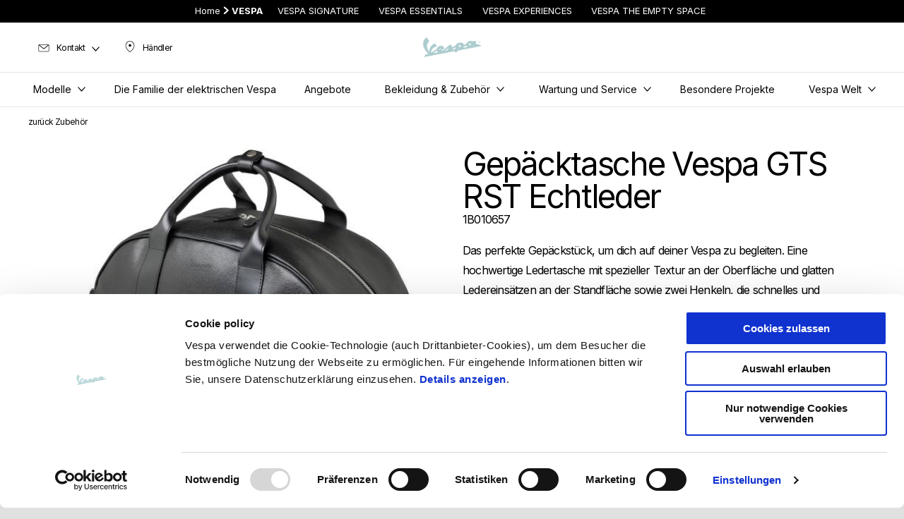

--- FILE ---
content_type: text/html;charset=UTF-8
request_url: https://www.vespa.com/at_DE/accessories/fahrzeugzubeh%C3%B6r/topcase/gep%C3%A4cktasche-vespa-gts-rst-echtleder-1b010657/
body_size: 3821
content:
<!DOCTYPE html><html xmlns="http://www.w3.org/1999/xhtml" lang="de" xml:lang="de"><head><title>Gepäcktasche Vespa GTS RST Echtleder for Vespa 1b010657 | Vespa</title><meta content="width=device-width, initial-scale=1" name="viewport"/><meta content="Piaggio WL 1.114.0-SNAPSHOT - " name="generator"/><meta content="index, follow" name="robots"/><meta content="Discover Gepäcktasche Vespa GTS RST Echtleder for Vespa, at € 529. Original Vespa accessory, available from the Vespa dealer near you." name="description"/><meta content="accessori" name="pageType"/><meta content="Gepäcktasche Vespa GTS RST Echtleder for Vespa 1b010657 | Vespa" property="og:title"/><meta content="vespa" property="og:site_name"/><meta content="website" property="og:type"/><meta content="https://www.vespa.com/at_DE/accessories/fahrzeugzubehör/topcase/gepäcktasche-vespa-gts-rst-echtleder-1b010657/" property="og:url"/><meta content="Discover Gepäcktasche Vespa GTS RST Echtleder for Vespa, at € 529. Original Vespa accessory, available from the Vespa dealer near you." property="og:description"/><meta content="Piaggio Group" name="author"/><meta content="summary" name="twitter:card"/><meta content="Gepäcktasche Vespa GTS RST Echtleder for Vespa 1b010657 | Vespa" name="twitter:title"/><meta content="Discover Gepäcktasche Vespa GTS RST Echtleder for Vespa, at € 529. Original Vespa accessory, available from the Vespa dealer near you." name="twitter:description"/><meta content="@vespa" name="twitter:creator"/><link href="https://www.vespa.com/at_DE/accessories/fahrzeugzubehör/topcase/gepäcktasche-vespa-gts-rst-echtleder-1b010657/" rel="canonical"/><link crossorigin="" as="font" href="/docroot/1768508156/mgnl-vue/dist/prod/fonts/NewsGothicStd-Medium.woff" rel="preload"/><link crossorigin="" as="font" href="/docroot/1768508156/mgnl-vue/dist/prod/fonts/vespa-icons.6c12f3b0.woff2" rel="preload"/><link crossorigin="" as="font" href="/docroot/1768508156/mgnl-vue/dist/prod/fonts/NewsGothicStd-Bold.woff" rel="preload"/><link as="style" href="https://fonts.googleapis.com/css2?family=Roboto+Condensed:ital,wght@1,700&display=swap" rel="preload"/><link as="style" href="/docroot/1768508156/mgnl-vue/dist/prod/css/chunk-vendors.css" rel="preload"/><link as="style" href="/docroot/1768508156/mgnl-vue/dist/prod/css/wl-theme-vespa.css" rel="preload"/><link as="script" href="/docroot/1768508156/mgnl-vue/dist/prod/js/chunk-vendors.js" rel="preload"/><link as="script" href="/docroot/1768508156/mgnl-vue/dist/prod/js/app.js" rel="preload"/><link href="/docroot/1768508156/mgnl-vue/dist/prod/css/chunk-vendors.css" rel="stylesheet"/><link href="/docroot/1768508156/mgnl-vue/dist/prod/css/wl-theme-vespa.css" rel="stylesheet"/><link href="/wlassets/vespa/master/logo/favicon-logo-complete/resolutions/res-o57x57/favicon-logo-complete.png" sizes="57x57" rel="apple-touch-icon-precomposed"/><link href="/wlassets/vespa/master/logo/favicon-logo-complete/resolutions/res-o60x60/favicon-logo-complete.png" sizes="60x60" rel="apple-touch-icon-precomposed"/><link href="/wlassets/vespa/master/logo/favicon-logo-complete/resolutions/res-o72x72/favicon-logo-complete.png" sizes="72x72" rel="apple-touch-icon-precomposed"/><link href="/wlassets/vespa/master/logo/favicon-logo-complete/resolutions/res-o76x76/logo_vespa_512x512.png" sizes="76x76" rel="apple-touch-icon-precomposed"/><link href="/wlassets/vespa/master/logo/favicon-logo-complete/resolutions/res-o114x114/favicon-logo-complete.png" sizes="114x114" rel="apple-touch-icon-precomposed"/><link href="/wlassets/vespa/master/logo/favicon-logo-complete/resolutions/res-o120x120/logo_vespa_512x512.png" sizes="120x120" rel="apple-touch-icon-precomposed"/><link href="/wlassets/vespa/master/logo/favicon-logo-complete/resolutions/res-o144x144/favicon-logo-complete.png" sizes="144x144" rel="apple-touch-icon-precomposed"/><link href="/wlassets/vespa/master/logo/favicon-logo-complete/resolutions/res-o152x152/logo_vespa_512x512.png" sizes="152x152" rel="apple-touch-icon-precomposed"/><link href="/wlassets/vespa/master/logo/favicon-logo-complete/resolutions/res-o196x196/logo_vespa_512x512.png" sizes="196x196" type="image/png" rel="icon"/><link href="/wlassets/vespa/master/logo/favicon-logo-complete/resolutions/res-o128x128/logo_vespa_512x512.png" sizes="128x128" type="image/png" rel="icon"/><link href="/wlassets/vespa/master/logo/favicon-logo-complete/resolutions/res-o96x96/logo_vespa_512x512.png" sizes="96x96" type="image/png" rel="icon"/><link href="/wlassets/vespa/master/logo/favicon-logo-complete/resolutions/res-o32x32/logo_vespa_512x512.png" sizes="32x32" type="image/png" rel="icon"/><meta content="#FFFFFF" name="msapplication-TileColor"/><meta content="/wlassets/vespa/master/logo/favicon-logo-complete/resolutions/res-o144x144/favicon-logo-complete.png" name="msapplication-TileImage"/><meta content="/wlassets/vespa/master/logo/favicon-logo-complete/resolutions/res-o70x70/logo_vespa_512x512.png" name="msapplication-square70x70logo"/><meta content="/wlassets/vespa/master/logo/favicon-logo-complete/resolutions/res-o150x150/logo_vespa_512x512.png" name="msapplication-square150x150logo"/><meta content="/wlassets/vespa/master/logo/favicon-logo-complete/resolutions/res-o310x150/logo_vespa_512x512.png" name="msapplication-wide310x150logo"/><meta content="/wlassets/vespa/master/logo/favicon-logo-complete/resolutions/res-o310x310/logo_vespa_512x512.png" name="msapplication-square310x310logo"/><script>
			analyticsEvent = function() {};
			analyticsVPV = function() {};
			analyticsClearVPV = function() {};
			analyticsForm = function() {};
			analyticsSocial = function() {};

			window.dataLayer = window.dataLayer || [];

			dataLayer = [{
				'pageType':'accessori'
				
				
				
				
				
				
			}];
		</script><script>(function(w,d,s,l,i){w[l]=w[l]||[];w[l].push({'gtm.start':
          new Date().getTime(),event:'gtm.js'});var f=d.getElementsByTagName(s)[0],
        j=d.createElement(s),dl=l!='dataLayer'?'&l='+l:'';j.async=true;j.src=
        'https://www.googletagmanager.com/gtm.js?id='+i+dl;f.parentNode.insertBefore(j,f);
      })(window,document,'script','dataLayer','GTM-5L6RQG');</script>
<script>(window.BOOMR_mq=window.BOOMR_mq||[]).push(["addVar",{"rua.upush":"false","rua.cpush":"false","rua.upre":"false","rua.cpre":"false","rua.uprl":"false","rua.cprl":"false","rua.cprf":"false","rua.trans":"","rua.cook":"false","rua.ims":"false","rua.ufprl":"false","rua.cfprl":"false","rua.isuxp":"false","rua.texp":"norulematch","rua.ceh":"false","rua.ueh":"false","rua.ieh.st":"0"}]);</script>
                              <script>!function(a){var e="https://s.go-mpulse.net/boomerang/",t="addEventListener";if("False"=="True")a.BOOMR_config=a.BOOMR_config||{},a.BOOMR_config.PageParams=a.BOOMR_config.PageParams||{},a.BOOMR_config.PageParams.pci=!0,e="https://s2.go-mpulse.net/boomerang/";if(window.BOOMR_API_key="7938M-VJ64B-QS6R3-C5LRD-8RQHC",function(){function n(e){a.BOOMR_onload=e&&e.timeStamp||(new Date).getTime()}if(!a.BOOMR||!a.BOOMR.version&&!a.BOOMR.snippetExecuted){a.BOOMR=a.BOOMR||{},a.BOOMR.snippetExecuted=!0;var i,_,o,r=document.createElement("iframe");if(a[t])a[t]("load",n,!1);else if(a.attachEvent)a.attachEvent("onload",n);r.src="javascript:void(0)",r.title="",r.role="presentation",(r.frameElement||r).style.cssText="width:0;height:0;border:0;display:none;",o=document.getElementsByTagName("script")[0],o.parentNode.insertBefore(r,o);try{_=r.contentWindow.document}catch(O){i=document.domain,r.src="javascript:var d=document.open();d.domain='"+i+"';void(0);",_=r.contentWindow.document}_.open()._l=function(){var a=this.createElement("script");if(i)this.domain=i;a.id="boomr-if-as",a.src=e+"7938M-VJ64B-QS6R3-C5LRD-8RQHC",BOOMR_lstart=(new Date).getTime(),this.body.appendChild(a)},_.write("<bo"+'dy onload="document._l();">'),_.close()}}(),"".length>0)if(a&&"performance"in a&&a.performance&&"function"==typeof a.performance.setResourceTimingBufferSize)a.performance.setResourceTimingBufferSize();!function(){if(BOOMR=a.BOOMR||{},BOOMR.plugins=BOOMR.plugins||{},!BOOMR.plugins.AK){var e=""=="true"?1:0,t="",n="aoiuauqxbqh3i2ljjl6a-f-8b26b8b79-clientnsv4-s.akamaihd.net",i="false"=="true"?2:1,_={"ak.v":"39","ak.cp":"534531","ak.ai":parseInt("347654",10),"ak.ol":"0","ak.cr":9,"ak.ipv":4,"ak.proto":"h2","ak.rid":"904314","ak.r":44093,"ak.a2":e,"ak.m":"a","ak.n":"essl","ak.bpcip":"3.145.64.0","ak.cport":45320,"ak.gh":"23.33.28.148","ak.quicv":"","ak.tlsv":"tls1.3","ak.0rtt":"","ak.0rtt.ed":"","ak.csrc":"-","ak.acc":"","ak.t":"1768508156","ak.ak":"hOBiQwZUYzCg5VSAfCLimQ==Ba+sfFitUd7s4jIXqnsmJgU3inDcHrkU81RJ3EcZ/pgSkKHtbEtjOeYvn5vFtFOxvRTnMln8d7lD7eWVzA+qW7xv27FuC3kxniBYJT9KsOVNFjPFp3I2AHT81TN8+ADWIQJfEaQLH3mYH6PxKcYuTNgiDebeuW/XEuJwUlOvukqdBoZZvwq41sj1cpqwrE1vFoHAMJy+egugIQ1mOEU8oqVY4d6+bHkdAxTyYbm35TIDPVgs3cUmDaFyNO+53pWnAQF714LZ6iqWpJkkDfHPW/NolrLo6IYDVCeY7KY8i97epEoQg2YkvyzNHuM6TSLd+gFESxv+w9nlytoybF5TXsuFESkT2VAYTB9WWAJUBD0R7vVYgv8X7jk/RMCTwHBLBYT/+gOIADuoatM2/wc0IZz38AG34N9JzWsixueEXzQ=","ak.pv":"59","ak.dpoabenc":"","ak.tf":i};if(""!==t)_["ak.ruds"]=t;var o={i:!1,av:function(e){var t="http.initiator";if(e&&(!e[t]||"spa_hard"===e[t]))_["ak.feo"]=void 0!==a.aFeoApplied?1:0,BOOMR.addVar(_)},rv:function(){var a=["ak.bpcip","ak.cport","ak.cr","ak.csrc","ak.gh","ak.ipv","ak.m","ak.n","ak.ol","ak.proto","ak.quicv","ak.tlsv","ak.0rtt","ak.0rtt.ed","ak.r","ak.acc","ak.t","ak.tf"];BOOMR.removeVar(a)}};BOOMR.plugins.AK={akVars:_,akDNSPreFetchDomain:n,init:function(){if(!o.i){var a=BOOMR.subscribe;a("before_beacon",o.av,null,null),a("onbeacon",o.rv,null,null),o.i=!0}return this},is_complete:function(){return!0}}}}()}(window);</script></head><body class="theme-vespa t-accessory  "><noscript><iframe style="display:none;visibility:hidden" width="0" height="0" src="https://www.googletagmanager.com/ns.html?id=GTM-5L6RQG"></iframe></noscript><div id="vue-page"></div>
			<script type="text/x-template" id="vue-page-tmpl"> <vue-page-layout 
          jcr-path="/at_DE/vespa/at/accessories/fahrzeugzubehör/topcase/1b010657"
          jcr-uuid="3fe312ed-fe5c-4c87-8ea9-a1b296daab89"
          :areaModel="areaModel"
        ><product-presentation 
          jcr-path="/at_DE/vespa/at/accessories/fahrzeugzubehör/topcase/1b010657/product-presentation/0"
          jcr-uuid="55118bd5-8075-4eed-98f7-2305cc692975"
          :areaModel="areaModel"
        ></product-presentation><mgnl-dynamic-wrapper 
            wrapped-molecule="visit-ecommerce"
          
          jcr-path="/at_DE/vespa/at/accessories/fahrzeugzubehör/topcase/1b010657/visit-ecommerce/0"
          jcr-uuid="f96751ab-3e61-479d-8b46-69206f62e3fd"
          :areaModel="areaModel"
        ></mgnl-dynamic-wrapper><carouselV1 
          jcr-path="/at_DE/vespa/at/accessories/fahrzeugzubehör/topcase/1b010657/carousel/1"
          jcr-uuid="29ccfc97-5015-4236-93ae-af71c5c8920c"
          :areaModel="areaModel"
        ></carouselV1><carouselV1 
          jcr-path="/at_DE/vespa/at/accessories/fahrzeugzubehör/topcase/1b010657/carousel/0"
          jcr-uuid="4d09109c-9cfd-43a3-b9fc-42930114dca1"
          :areaModel="areaModel"
        ></carouselV1></vue-page-layout> </script><script type="text/javascript">

        window.queryString = "";

        window.mgnlVueConfig = {
          "currentCountry": "AT",
          "currentLanguage": "de",
          "googleMapKey": "AIzaSyAS3ilh5GlO_hZvYrw16JJIE-3uYHXX3Uc",
					"apiPath": "/at_DE/vespa/at/accessories/fahrzeugzubehör/topcase/1b010657",
					"vehiclePDPConfPath": "/at_DE/vespa/at/vehicle-pdp-configuration",
          "vehiclePLPConfPath": "/at_DE/vespa/at/vehicle-plp-configuration-technical-template",
          "debugMode": false,
          "messageMode": "mgnl",
          "editMode": false,
					"googleRecaptchaKeySite": "6LdbzkUjAAAAAPCompwz9W4NXm4bNWFF0xqJG-xW",
          "msProductsEndpoint": "https://jhgateway.piaggiogroup.com/services/pgproducts/api/products",
          "msPQMEndpoint": "https://jhgateway.piaggiogroup.com/services/pgpqm/api",
          "msBusinessPTEndpoint": "https://jhgateway.piaggiogroup.com/services/pgbusinesspt/api",
          "msXsrfEndpoint": "https://jhgateway.piaggiogroup.com/services/xsrf",
          "apiDealerlocator": "https://jhgateway.piaggiogroup.com/services/pgbusinesspt/api/dealerlocator",
          "santanderSimFinEndpoint": "https://services.santanderconsumer.com/quoting-tool/scf-plugin.js"
        }


			</script><script src="/docroot/1768508156/mgnl-vue/dist/prod/js/chunk-vendors.js"></script>
				

			<script src="/docroot/1768508156/mgnl-vue/dist/prod/js/app.js"></script>
				
		 <!-- devMode = false -->  <!-- debugMode = false -->  <!-- snapshotMode = true -->  <!-- appVersion = 1.114.0-SNAPSHOT --> </body></html>